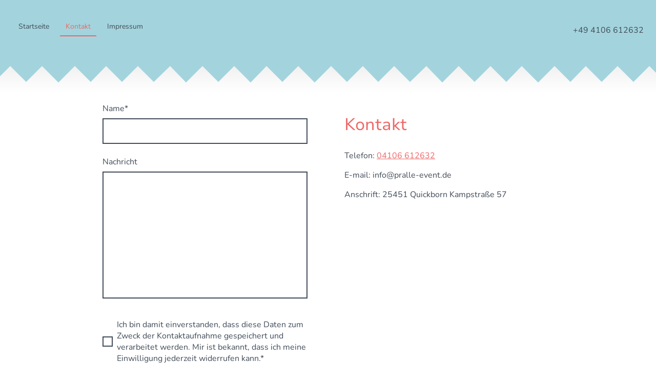

--- FILE ---
content_type: text/html
request_url: https://www.pralle-event.de/kontakt
body_size: 14637
content:
<!DOCTYPE html>
<html lang="de">
    <head>
        <title data-rh="true">Kontakt</title>
        
        <meta key="content" httpEquiv="Content-Type" content="text/html; charset=UTF-8" />
        <meta name="viewport" content="width=device-width, initial-scale=1.0"/>
        <meta name="generator" content="MyWebsite NOW"/>
        <meta charset="utf-8" />
        <link rel="shortcut icon" href="/favicon.ico?v=1657797346117" type="image/x-icon" />
        <link rel="icon" href="/favicon.ico?v=1657797346117" type="image/x-icon">
        <link rel="apple-touch-icon" sizes="180x180" href="/apple-touch-icon.png?v=1657797346117" type="image/png" />
        <link rel="icon" type="image/png" sizes="32x32" href="/favicon-32x32.png?v=1657797346117" type="image/png" />
        <link rel="icon" type="image/png" sizes="192x192" href="/android-chrome-192x192.png?v=1657797346117" type="image/png" />
        <link rel="icon" type="image/png" sizes="16x16" href="/favicon-16x16.png?v=1657797346117" type="image/png" />
        <link rel="manifest" href="/manifest.json?v=1657797346117">
        
                <script type="application/ld+json">
                    {"@context":"https://schema.org","@type":"LocalBusiness","address":{"@type":"PostalAddress","addressLocality":"Quickborn","streetAddress":"Kampstraße 57"},"telephone":"04106 612632","logo":"/-_-/resources/images/files/8cca6d6c-f425-4df6-902f-c4d1c7ee404a/f50044d3-8a16-4ce0-b965-70f3fbd26f9b?o=rs:fill:1415:2000:1:1/g:sm/","longitude":9.9128957,"latitude":53.72956490000001,"sameAs":["","","","","",""],"openingHours":["Mo 07:00-18:00","Tu 07:00-18:00","We 07:00-18:00","Th 07:00-18:00","Fr 07:00-18:00","Sa ","Su "]}
                </script>
                
        <style>    .formCapOverlay {        position: fixed;        z-index: 1000;        left: 0;        top: 0;        width: 100%;        height: 100%;        background-color: rgba(0, 0, 0, 0.65);        display: none;    }    .showElement {        display: block;    }    .hideElement {        display: none;    }    .refreshBtn {        cursor: pointer;        opacity: 0.5;    }    .capSendBtn {        align-self: center;        margin: 24px 0;    }    .capImgContainer {        width: 133px;        height: 50px;        overflow: hidden;        margin-right: 8px;    }    .capContainer + input {        min-width: 310px;    }    .formCapModal {        background-color: rgb(255,255,255);        position: fixed;        left: 50%;        top: 50%;        transform: translate(-50%, -50%);        padding: 0 32px;        pointer-events: none;        opacity: 0;        transition: all 300ms ease-in-out;        z-index: 1001;    }    .showModal {        opacity: 1;        pointer-events: auto;    }    .formCapContainer {        display: flex;        flex-direction: column;        text-align: center;    }    .comboContainer {        display: flex;        align-items: center;        justify-content: space-around;        flex-wrap: wrap;    }    .capContainer {        display: flex;        align-items: center;    }    .error {        color: rgb(206, 9, 9);        border-color: rgb(206,9,9);    }    .loader {        display: inline-block;        width: 80px;        height: 80px;        position: absolute;        top: 50%;        left: 50%;        transform: translate(-50%, -50%);    }    .loader:after {        content: " ";        display: block;        width: 64px;        height: 64px;        margin: 8px;        border-radius: 50%;        border: 6px solid #000;        border-color: #000 transparent #000 transparent;        animation: loader 1.2s linear infinite;    }    @keyframes loader {        0% {            transform: rotate(0deg);        }        100% {            transform: rotate(360deg);        }    }    </style><style>.jss17{position:relative;box-sizing:border-box;padding-top:16px;padding-left:8px;padding-right:8px;padding-bottom:16px}.jss17:empty{padding-top:0;padding-left:0;padding-right:0;padding-bottom:0}@media (max-width:767.95px){.jss19{flex-grow:0;max-width:8.333333%;flex-basis:8.333333%}}@media (max-width:767.95px){.jss20{flex-grow:0;max-width:16.666667%;flex-basis:16.666667%}}@media (max-width:767.95px){.jss21{flex-grow:0;max-width:25%;flex-basis:25%}}@media (max-width:767.95px){.jss22{flex-grow:0;max-width:33.333333%;flex-basis:33.333333%}}@media (max-width:767.95px){.jss23{flex-grow:0;max-width:41.666667%;flex-basis:41.666667%}}@media (max-width:767.95px){.jss24{flex-grow:0;max-width:50%;flex-basis:50%}}@media (max-width:767.95px){.jss25{flex-grow:0;max-width:58.333333%;flex-basis:58.333333%}}@media (max-width:767.95px){.jss26{flex-grow:0;max-width:66.666667%;flex-basis:66.666667%}}@media (max-width:767.95px){.jss27{flex-grow:0;max-width:75%;flex-basis:75%}}@media (max-width:767.95px){.jss28{flex-grow:0;max-width:83.333333%;flex-basis:83.333333%}}@media (max-width:767.95px){.jss29{flex-grow:0;max-width:91.666667%;flex-basis:91.666667%}}@media (max-width:767.95px){.jss30{flex-grow:0;max-width:100%;flex-basis:100%}}@media (min-width:768px) and (max-width:1023.95px){.jss31{flex-grow:0;max-width:8.333333%;flex-basis:8.333333%}}@media (min-width:768px) and (max-width:1023.95px){.jss32{flex-grow:0;max-width:16.666667%;flex-basis:16.666667%}}@media (min-width:768px) and (max-width:1023.95px){.jss33{flex-grow:0;max-width:25%;flex-basis:25%}}@media (min-width:768px) and (max-width:1023.95px){.jss34{flex-grow:0;max-width:33.333333%;flex-basis:33.333333%}}@media (min-width:768px) and (max-width:1023.95px){.jss35{flex-grow:0;max-width:41.666667%;flex-basis:41.666667%}}@media (min-width:768px) and (max-width:1023.95px){.jss36{flex-grow:0;max-width:50%;flex-basis:50%}}@media (min-width:768px) and (max-width:1023.95px){.jss37{flex-grow:0;max-width:58.333333%;flex-basis:58.333333%}}@media (min-width:768px) and (max-width:1023.95px){.jss38{flex-grow:0;max-width:66.666667%;flex-basis:66.666667%}}@media (min-width:768px) and (max-width:1023.95px){.jss39{flex-grow:0;max-width:75%;flex-basis:75%}}@media (min-width:768px) and (max-width:1023.95px){.jss40{flex-grow:0;max-width:83.333333%;flex-basis:83.333333%}}@media (min-width:768px) and (max-width:1023.95px){.jss41{flex-grow:0;max-width:91.666667%;flex-basis:91.666667%}}@media (min-width:768px) and (max-width:1023.95px){.jss42{flex-grow:0;max-width:100%;flex-basis:100%}}@media (min-width:1024px){.jss43{flex-grow:0;max-width:8.333333%;flex-basis:8.333333%}}@media (min-width:1024px){.jss44{flex-grow:0;max-width:16.666667%;flex-basis:16.666667%}}@media (min-width:1024px){.jss45{flex-grow:0;max-width:25%;flex-basis:25%}}@media (min-width:1024px){.jss46{flex-grow:0;max-width:33.333333%;flex-basis:33.333333%}}@media (min-width:1024px){.jss47{flex-grow:0;max-width:41.666667%;flex-basis:41.666667%}}@media (min-width:1024px){.jss48{flex-grow:0;max-width:50%;flex-basis:50%}}@media (min-width:1024px){.jss49{flex-grow:0;max-width:58.333333%;flex-basis:58.333333%}}@media (min-width:1024px){.jss50{flex-grow:0;max-width:66.666667%;flex-basis:66.666667%}}@media (min-width:1024px){.jss51{flex-grow:0;max-width:75%;flex-basis:75%}}@media (min-width:1024px){.jss52{flex-grow:0;max-width:83.333333%;flex-basis:83.333333%}}@media (min-width:1024px){.jss53{flex-grow:0;max-width:91.666667%;flex-basis:91.666667%}}@media (min-width:1024px){.jss54{flex-grow:0;max-width:100%;flex-basis:100%}}.jss55{display:flex;justify-content:center}@media (min-width:0px) and (max-width:767.95px){.jss55{width:100%;min-height:32px}}@media (min-width:0px) and (max-width:767.95px){.jss62{top:16px;right:16px;width:100%;position:absolute}}@media (min-width:768px) and (max-width:1023.95px){.jss62{top:16px;right:16px;position:absolute}}@media (min-width:1024px){.jss62{display:flex;justify-content:flex-start}}.jss93{align-self:center;align-items:center}@media (min-width:0px) and (max-width:767.95px){.jss93{width:100%}}@media (min-width:0px) and (max-width:767.95px){.jss95{width:100%;display:none}}@media (min-width:768px) and (max-width:1023.95px){.jss95{display:none}}.jss110{position:relative;box-sizing:border-box;padding-top:16px;padding-left:8px;padding-right:8px;padding-bottom:16px}.jss110:empty{padding-top:0;padding-left:0;padding-right:0;padding-bottom:0}@media (max-width:767.95px){.jss112{flex-grow:0;max-width:8.333333%;flex-basis:8.333333%}}@media (max-width:767.95px){.jss113{flex-grow:0;max-width:16.666667%;flex-basis:16.666667%}}@media (max-width:767.95px){.jss114{flex-grow:0;max-width:25%;flex-basis:25%}}@media (max-width:767.95px){.jss115{flex-grow:0;max-width:33.333333%;flex-basis:33.333333%}}@media (max-width:767.95px){.jss116{flex-grow:0;max-width:41.666667%;flex-basis:41.666667%}}@media (max-width:767.95px){.jss117{flex-grow:0;max-width:50%;flex-basis:50%}}@media (max-width:767.95px){.jss118{flex-grow:0;max-width:58.333333%;flex-basis:58.333333%}}@media (max-width:767.95px){.jss119{flex-grow:0;max-width:66.666667%;flex-basis:66.666667%}}@media (max-width:767.95px){.jss120{flex-grow:0;max-width:75%;flex-basis:75%}}@media (max-width:767.95px){.jss121{flex-grow:0;max-width:83.333333%;flex-basis:83.333333%}}@media (max-width:767.95px){.jss122{flex-grow:0;max-width:91.666667%;flex-basis:91.666667%}}@media (max-width:767.95px){.jss123{flex-grow:0;max-width:100%;flex-basis:100%}}@media (min-width:768px) and (max-width:1023.95px){.jss124{flex-grow:0;max-width:8.333333%;flex-basis:8.333333%}}@media (min-width:768px) and (max-width:1023.95px){.jss125{flex-grow:0;max-width:16.666667%;flex-basis:16.666667%}}@media (min-width:768px) and (max-width:1023.95px){.jss126{flex-grow:0;max-width:25%;flex-basis:25%}}@media (min-width:768px) and (max-width:1023.95px){.jss127{flex-grow:0;max-width:33.333333%;flex-basis:33.333333%}}@media (min-width:768px) and (max-width:1023.95px){.jss128{flex-grow:0;max-width:41.666667%;flex-basis:41.666667%}}@media (min-width:768px) and (max-width:1023.95px){.jss129{flex-grow:0;max-width:50%;flex-basis:50%}}@media (min-width:768px) and (max-width:1023.95px){.jss130{flex-grow:0;max-width:58.333333%;flex-basis:58.333333%}}@media (min-width:768px) and (max-width:1023.95px){.jss131{flex-grow:0;max-width:66.666667%;flex-basis:66.666667%}}@media (min-width:768px) and (max-width:1023.95px){.jss132{flex-grow:0;max-width:75%;flex-basis:75%}}@media (min-width:768px) and (max-width:1023.95px){.jss133{flex-grow:0;max-width:83.333333%;flex-basis:83.333333%}}@media (min-width:768px) and (max-width:1023.95px){.jss134{flex-grow:0;max-width:91.666667%;flex-basis:91.666667%}}@media (min-width:768px) and (max-width:1023.95px){.jss135{flex-grow:0;max-width:100%;flex-basis:100%}}@media (min-width:1024px){.jss136{flex-grow:0;max-width:8.333333%;flex-basis:8.333333%}}@media (min-width:1024px){.jss137{flex-grow:0;max-width:16.666667%;flex-basis:16.666667%}}@media (min-width:1024px){.jss138{flex-grow:0;max-width:25%;flex-basis:25%}}@media (min-width:1024px){.jss139{flex-grow:0;max-width:33.333333%;flex-basis:33.333333%}}@media (min-width:1024px){.jss140{flex-grow:0;max-width:41.666667%;flex-basis:41.666667%}}@media (min-width:1024px){.jss141{flex-grow:0;max-width:50%;flex-basis:50%}}@media (min-width:1024px){.jss142{flex-grow:0;max-width:58.333333%;flex-basis:58.333333%}}@media (min-width:1024px){.jss143{flex-grow:0;max-width:66.666667%;flex-basis:66.666667%}}@media (min-width:1024px){.jss144{flex-grow:0;max-width:75%;flex-basis:75%}}@media (min-width:1024px){.jss145{flex-grow:0;max-width:83.333333%;flex-basis:83.333333%}}@media (min-width:1024px){.jss146{flex-grow:0;max-width:91.666667%;flex-basis:91.666667%}}@media (min-width:1024px){.jss147{flex-grow:0;max-width:100%;flex-basis:100%}}.jss148{padding:32px}@media (min-width:0px) and (max-width:767.95px){.jss148{width:100%}}.jss196{padding:32px}@media (min-width:0px) and (max-width:767.95px){.jss196{width:100%}}.jss213{position:relative;box-sizing:border-box;padding-top:16px;padding-left:8px;padding-right:8px;padding-bottom:16px}.jss213:empty{padding-top:0;padding-left:0;padding-right:0;padding-bottom:0}@media (max-width:767.95px){.jss215{flex-grow:0;max-width:8.333333%;flex-basis:8.333333%}}@media (max-width:767.95px){.jss216{flex-grow:0;max-width:16.666667%;flex-basis:16.666667%}}@media (max-width:767.95px){.jss217{flex-grow:0;max-width:25%;flex-basis:25%}}@media (max-width:767.95px){.jss218{flex-grow:0;max-width:33.333333%;flex-basis:33.333333%}}@media (max-width:767.95px){.jss219{flex-grow:0;max-width:41.666667%;flex-basis:41.666667%}}@media (max-width:767.95px){.jss220{flex-grow:0;max-width:50%;flex-basis:50%}}@media (max-width:767.95px){.jss221{flex-grow:0;max-width:58.333333%;flex-basis:58.333333%}}@media (max-width:767.95px){.jss222{flex-grow:0;max-width:66.666667%;flex-basis:66.666667%}}@media (max-width:767.95px){.jss223{flex-grow:0;max-width:75%;flex-basis:75%}}@media (max-width:767.95px){.jss224{flex-grow:0;max-width:83.333333%;flex-basis:83.333333%}}@media (max-width:767.95px){.jss225{flex-grow:0;max-width:91.666667%;flex-basis:91.666667%}}@media (max-width:767.95px){.jss226{flex-grow:0;max-width:100%;flex-basis:100%}}@media (min-width:768px) and (max-width:1023.95px){.jss227{flex-grow:0;max-width:8.333333%;flex-basis:8.333333%}}@media (min-width:768px) and (max-width:1023.95px){.jss228{flex-grow:0;max-width:16.666667%;flex-basis:16.666667%}}@media (min-width:768px) and (max-width:1023.95px){.jss229{flex-grow:0;max-width:25%;flex-basis:25%}}@media (min-width:768px) and (max-width:1023.95px){.jss230{flex-grow:0;max-width:33.333333%;flex-basis:33.333333%}}@media (min-width:768px) and (max-width:1023.95px){.jss231{flex-grow:0;max-width:41.666667%;flex-basis:41.666667%}}@media (min-width:768px) and (max-width:1023.95px){.jss232{flex-grow:0;max-width:50%;flex-basis:50%}}@media (min-width:768px) and (max-width:1023.95px){.jss233{flex-grow:0;max-width:58.333333%;flex-basis:58.333333%}}@media (min-width:768px) and (max-width:1023.95px){.jss234{flex-grow:0;max-width:66.666667%;flex-basis:66.666667%}}@media (min-width:768px) and (max-width:1023.95px){.jss235{flex-grow:0;max-width:75%;flex-basis:75%}}@media (min-width:768px) and (max-width:1023.95px){.jss236{flex-grow:0;max-width:83.333333%;flex-basis:83.333333%}}@media (min-width:768px) and (max-width:1023.95px){.jss237{flex-grow:0;max-width:91.666667%;flex-basis:91.666667%}}@media (min-width:768px) and (max-width:1023.95px){.jss238{flex-grow:0;max-width:100%;flex-basis:100%}}@media (min-width:1024px){.jss239{flex-grow:0;max-width:8.333333%;flex-basis:8.333333%}}@media (min-width:1024px){.jss240{flex-grow:0;max-width:16.666667%;flex-basis:16.666667%}}@media (min-width:1024px){.jss241{flex-grow:0;max-width:25%;flex-basis:25%}}@media (min-width:1024px){.jss242{flex-grow:0;max-width:33.333333%;flex-basis:33.333333%}}@media (min-width:1024px){.jss243{flex-grow:0;max-width:41.666667%;flex-basis:41.666667%}}@media (min-width:1024px){.jss244{flex-grow:0;max-width:50%;flex-basis:50%}}@media (min-width:1024px){.jss245{flex-grow:0;max-width:58.333333%;flex-basis:58.333333%}}@media (min-width:1024px){.jss246{flex-grow:0;max-width:66.666667%;flex-basis:66.666667%}}@media (min-width:1024px){.jss247{flex-grow:0;max-width:75%;flex-basis:75%}}@media (min-width:1024px){.jss248{flex-grow:0;max-width:83.333333%;flex-basis:83.333333%}}@media (min-width:1024px){.jss249{flex-grow:0;max-width:91.666667%;flex-basis:91.666667%}}@media (min-width:1024px){.jss250{flex-grow:0;max-width:100%;flex-basis:100%}}@media (min-width:0px) and (max-width:767.95px){.jss251{width:100%}}@media (min-width:0px) and (max-width:767.95px){.jss252{width:100%}}@media (min-width:0px) and (max-width:767.95px){.jss256{width:100%}}@media (min-width:0px) and (max-width:767.95px){.jss258{width:100%;padding-bottom:48px}}@media (min-width:768px) and (max-width:1023.95px){.jss258{padding-bottom:48px}}.jss8{width:100%;position:relative;box-sizing:border-box}.jss9{max-width:960px;margin-left:auto;margin-right:auto}@media screen and (min-width:1024){.jss9{max-width:976px}.jss10{left:-8px;width:calc(100% + 16px)}.jss11{padding-left:8px;padding-right:8px}}.jss12{display:block}.jss13{display:flex;flex-wrap:wrap}.jss11{padding-left:16px;padding-right:16px}.jss15{padding:16px}.jss61{justify-content:center}@media (min-width:0px) and (max-width:767.95px){.jss61{position:static}}@media (min-width:768px) and (max-width:1023.95px){.jss61{position:static}}.jss101{width:100%;position:relative;box-sizing:border-box}.jss102{max-width:960px;margin-left:auto;margin-right:auto}@media screen and (min-width:1024){.jss102{max-width:976px}.jss103{left:-8px;width:calc(100% + 16px)}.jss104{padding-left:8px;padding-right:8px}}.jss105{display:block}.jss106{display:flex;flex-wrap:wrap}.jss104{padding-left:16px;padding-right:16px}.jss204{width:100%;position:relative;box-sizing:border-box}.jss205{max-width:960px;margin-left:auto;margin-right:auto}@media screen and (min-width:1024){.jss205{max-width:976px}.jss206{left:-8px;width:calc(100% + 16px)}.jss207{padding-left:8px;padding-right:8px}}.jss208{display:block}.jss209{display:flex;flex-wrap:wrap}.jss207{padding-left:16px;padding-right:16px}.jss211{padding:16px}.jss98{color:#414b58;font-size:16px;word-wrap:break-word;font-family:Nunito;font-weight:400;overflow-wrap:break-word}.jss98 a{color:#ee6767}.jss201{color:#414b58;font-size:16px;word-wrap:break-word;font-family:Nunito;font-weight:400;overflow-wrap:break-word}.jss201 a{color:#ee6767}.jss99 .theming-theme-accent1{color:#ee6767}.jss99 .theming-theme-accent2{color:#ee6767}.jss99 .theming-theme-accent3{color:#ee6767}.jss99 .theming-theme-light{color:#fff}.jss99 .theming-theme-dark{color:#414b58}.jss99 .theming-basic-Grey{color:#777}.jss99 .theming-basic-Red{color:#e0110c}.jss99 .theming-basic-Orange{color:#e96f05}.jss99 .theming-basic-Yellow{color:#d6ab00}.jss99 .theming-basic-Green{color:#258d14}.jss99 .theming-basic-Cyan{color:#00bbde}.jss99 .theming-basic-Blue{color:#1414c9}.jss99 .theming-basic-Purple{color:#941196}.jss199 .theming-theme-accent1{color:#ee6767}.jss199 .theming-theme-accent2{color:#ee6767}.jss199 .theming-theme-accent3{color:#ee6767}.jss199 .theming-theme-light{color:#e2e2e2}.jss199 .theming-theme-dark{color:#414b58}.jss199 .theming-basic-Grey{color:#777}.jss199 .theming-basic-Red{color:#e0110c}.jss199 .theming-basic-Orange{color:#e96f05}.jss199 .theming-basic-Yellow{color:#f2c200}.jss199 .theming-basic-Green{color:#258d14}.jss199 .theming-basic-Cyan{color:#00bbde}.jss199 .theming-basic-Blue{color:#1414c9}.jss199 .theming-basic-Purple{color:#941196}.jss152{font-size:16px;word-wrap:break-word;font-family:Nunito;font-weight:400;border-color:#ee6767;overflow-wrap:break-word}.jss153{display:flex;font-size:16px;word-wrap:break-word;margin-top:8px;align-items:center;font-family:Nunito;font-weight:400;overflow-wrap:break-word}.jss153>svg{margin-right:8px}.jss153>span{max-width:calc(99% - 32px)}.jss154{fill:#ce0909;color:#ce0909}.jss155{fill:#007c00;color:#007c00}.jss157{color:#414b58;display:flex;flex-direction:column}.jss157 textarea{resize:none;overflow:auto;word-break:keep-all}.jss158{font-size:16px;word-wrap:break-word;font-family:Nunito;font-weight:400;overflow-wrap:break-word}.jss159{color:#ce0909;font-size:16px;word-wrap:break-word;font-family:Nunito;font-weight:400;overflow-wrap:break-word}.jss160{border:2px solid transparent;cursor:pointer;padding:8px 16px;font-size:16px;word-wrap:break-word;font-family:Nunito;font-weight:400;overflow-wrap:break-word;background-color:transparent}@media (min-width:1024px) and (max-width:1023.95px){.jss160{max-width:300px}}.jss160:focus{outline:0}.jss161{display:flex;font-size:16px;word-wrap:break-word;font-family:Nunito;font-weight:400;margin-bottom:16px;overflow-wrap:break-word;flex-direction:column}.jss171{border-radius:24px}.jss172{border-radius:8px}.jss177{border-radius:24px}.jss178{border-radius:4px}.jss179{top:0;left:0;width:100%;height:100%;z-index:9999;position:absolute;background-color:rgba(255,255,255,.5)}.jss180{color:#414b58!important;font-size:16px;word-wrap:break-word;font-family:Nunito;font-weight:400;border-color:#414b58!important;overflow-wrap:break-word}.jss180 .jss160{color:#fff!important;border-color:#414b58!important;background-color:#414b58!important}.jss181{flex-shrink:0}.jss182{display:flex;padding:8px;flex-direction:column}.jss183{display:flex;align-items:center}.jss183 input[type=checkbox]{display:none}.jss183 input[type=checkbox]:checked+span{display:block;position:relative;line-height:16px;background-color:rgba(65,75,88,.2)}.jss183 input[type=checkbox]:checked+span:after{width:16px;height:16px;content:url([data-uri]);position:absolute}.jss184{border-color:#ce0909!important}.jss185{width:20px;border:2px solid #414b58;height:20px;display:inline-block;flex-shrink:0;margin-right:8px;border-radius:0;background-color:transparent}.jss185:hover{border-color:#414b58;background-color:rgba(65,75,88,.2)}.jss185:focus{outline:0}.jss186{border:2px solid transparent;padding:12px 16px;font-size:16px;max-width:100%;word-wrap:break-word;background:0 0;margin-top:8px;font-family:Nunito;font-weight:400;margin-bottom:8px;overflow-wrap:break-word}.jss186:focus{outline:0}.jss187{border:2px solid transparent;padding:12px 16px;background:0 0;border-radius:0}.jss188{color:#ffb0b0!important}.jss188.jss189{border-bottom-color:#ce0909!important}.jss188.jss190{background-color:#ce0909!important}.jss188.jss191{border-color:#ce0909!important}.jss189{color:#414b58;border-radius:0;border-bottom-color:#414b58}.jss189:hover{background-color:rgba(65,75,88,.1)}.jss189:focus{background-color:rgba(65,75,88,.1);border-bottom-color:#ee6767}.jss190{color:#414b58;background-color:rgba(65,75,88,.2)}.jss190:hover{border-color:rgba(65,75,88,.1);background-color:rgba(65,75,88,.1)}.jss190:focus{border-color:#ee6767;background-color:transparent}.jss191{color:#414b58;border-color:#414b58}.jss191:hover{background-color:rgba(65,75,88,.2)}.jss191:focus{border-color:#ee6767;background-color:transparent}.jss192{cursor:pointer;-ms-flex:1;max-width:calc(100% - 28px);word-wrap:break-word;overflow-wrap:break-word}.jss193{color:#ee6767;border-radius:0}.jss193:hover{border-radius:0;background-color:rgba(238,103,103,.1)}.jss194{color:#ee6767;border-color:#ee6767}.jss194:hover{border-color:rgba(238,103,103,.9)}.jss195{color:#fff;background-color:#ee6767}.jss195:hover{color:#fff;background-color:rgba(238,103,103,.9)}.jss198 h1{color:#ee6767;font-size:40px;word-wrap:break-word;font-family:NunitoSans;font-weight:400;overflow-wrap:break-word}.jss198 h2{color:#ee6767;font-size:33px;word-wrap:break-word;font-family:NunitoSans;font-weight:400;overflow-wrap:break-word}.jss198 h3{color:#ee6767;font-size:28px;word-wrap:break-word;font-family:NunitoSans;font-weight:400;overflow-wrap:break-word}.jss198 h4{color:#ee6767;font-size:23px;word-wrap:break-word;font-family:NunitoSans;font-weight:400;overflow-wrap:break-word}.jss198 h5{color:#414b58;font-size:19px;word-wrap:break-word;font-family:NunitoSans;font-weight:400;overflow-wrap:break-word}.jss198 h6{color:#414b58;font-size:16px;word-wrap:break-word;font-family:NunitoSans;font-weight:400;overflow-wrap:break-word}.jss198 a{color:#ee6767}.jss64{display:flex;font-size:16px;word-wrap:break-word;align-items:center;font-family:Nunito;font-weight:400;overflow-wrap:break-word;justify-content:center}@media (min-width:1024px){.jss65{display:none}.jss66{display:none}.jss67{display:flex}.jss68{display:none}.jss69{overflow:hidden;max-width:300px;white-space:nowrap;text-overflow:ellipsis}}.jss67{margin:0;padding:0;flex-wrap:wrap;align-items:center;list-style-type:none}.jss67 a{color:inherit;cursor:pointer;text-decoration:none}.jss70{right:0;bottom:0;margin:0;display:none;padding:24px;z-index:1300;position:absolute;transform:translate(0,100%);box-shadow:0 5px 6px -3px rgba(0,0,0,.1),0 9px 12px 1px rgba(0,0,0,.06),0 3px 16px 2px rgba(0,0,0,.04);max-height:500px;overflow-y:auto;text-align:center;list-style-type:none;background-color:#a3d4dd}.jss70 .jss69{padding:0;margin-bottom:4px}.jss70 .jss69 a{display:block;padding:12px}.jss71{position:relative}.jss71.jss69{overflow:visible}.jss71:hover .jss70{display:block}.jss72{fill:currentColor;color:inherit;cursor:pointer;padding-left:16px;padding-right:16px}.jss73{vertical-align:middle}.jss69{color:#414b58;border-color:transparent;border-style:solid;border-width:2px;margin-right:8px}.jss69 a{display:block;padding:8px 10px}.jss77{border-radius:0}.jss78{border-radius:4px}.jss79{border-radius:100px}.jss80{font-size:18px}.jss80 .jss73{height:18px}.jss81{font-size:16px}.jss81 .jss73{height:16px}.jss82{font-size:14px}.jss82 .jss73{height:14px}@media (max-width:1023.95px){.jss64{display:block;position:relative;margin-top:-16px}.jss68{width:0}.jss67{display:none;background:#a3d4dd;text-align:center}.jss67 .jss69{width:100%;border:none;margin:0;padding:0}.jss67 a{width:inherit;display:inline-block;padding:12px;word-break:break-all;line-height:20px}.jss72{display:none!important}.jss70{left:0;display:block;padding:0;position:static;transform:none;box-shadow:none;max-height:unset}.jss66{top:16px;right:0;width:24px;height:24px;display:block;z-index:201;position:absolute}.jss84 .jss65:checked+.jss66+.jss67{width:calc(100% + 32px);margin:12px -16px;position:static;box-shadow:0 12px 12px -12px rgba(0,0,0,.4),0 2px 6px 0 rgba(0,0,0,.4);padding-top:32px;padding-bottom:32px}.jss84 .jss65:checked+.jss66+.jss67+.jss68{display:none}.jss84 .jss65 .jss68{display:none}.jss65{top:16px;right:0;width:24px;cursor:pointer;height:24px;margin:0;display:block;opacity:0;z-index:202;position:absolute}.jss65:checked+.jss66+.jss67{left:0;width:100%;display:block;padding:64px 0;z-index:200;position:fixed;box-shadow:0 12px 12px -12px rgba(0,0,0,.4);max-height:568px;overflow-y:auto;margin-bottom:-16px}.jss65:checked+.jss66+.jss67+.jss68{top:0;left:0;width:100%;height:100%;display:block;z-index:199;position:fixed;background:linear-gradient(to bottom,rgba(0,0,0,0) 0,rgba(0,0,0,0) 20%,rgba(0,0,0,.4) 20%,rgba(0,0,0,.4) 100%)}.jss65:checked+.jss66 .jss88{display:none}.jss65:checked+.jss66 .jss87{display:block}.jss85{fill:#414b58;cursor:pointer}.jss86{width:24px;height:24px;position:relative}.jss87{display:none}}.jss89:hover{background-color:rgba(238,103,103,.1)}.jss90:hover{border-color:rgba(238,103,103,.1)}.jss91:hover{border-radius:0;background-color:rgba(238,103,103,.05)}.jss92.jss91{color:#ee6767;border-radius:0;border-bottom-color:#ee6767}.jss92.jss90{border-color:#ee6767}.jss92.jss89{color:#fff;background-color:#ee6767}.jss92.jss90>a{color:#ee6767}.jss260{display:flex;font-size:16px;word-wrap:break-word;align-items:center;font-family:Nunito;font-weight:400;overflow-wrap:break-word;justify-content:center}@media (min-width:1024px){.jss261{display:none}.jss262{display:none}.jss263{display:flex}.jss264{display:none}.jss265{overflow:hidden;max-width:300px;white-space:nowrap;text-overflow:ellipsis}}.jss263{margin:0;padding:0;flex-wrap:wrap;align-items:center;list-style-type:none}.jss263 a{color:inherit;cursor:pointer;text-decoration:none}.jss266{right:0;bottom:0;margin:0;display:none;padding:24px;z-index:1300;position:absolute;transform:translate(0,100%);box-shadow:0 5px 6px -3px rgba(0,0,0,.1),0 9px 12px 1px rgba(0,0,0,.06),0 3px 16px 2px rgba(0,0,0,.04);max-height:500px;overflow-y:auto;text-align:center;list-style-type:none;background-color:#ee6767}.jss266 .jss265{padding:0;margin-bottom:4px}.jss266 .jss265 a{display:block;padding:12px}.jss267{position:relative}.jss267.jss265{overflow:visible}.jss267:hover .jss266{display:block}.jss268{fill:currentColor;color:inherit;cursor:pointer;padding-left:16px;padding-right:16px}.jss269{vertical-align:middle}.jss265{color:#fff;border-color:transparent;border-style:solid;border-width:2px;margin-right:8px}.jss265 a{display:block;padding:8px 10px}.jss273{border-radius:0}.jss274{border-radius:4px}.jss275{border-radius:100px}.jss276{font-size:18px}.jss276 .jss269{height:18px}.jss277{font-size:16px}.jss277 .jss269{height:16px}.jss278{font-size:14px}.jss278 .jss269{height:14px}@media (max-width:1023.95px){.jss260{display:block;position:relative;margin-top:-16px}.jss264{width:0}.jss263{display:none;background:#ee6767;text-align:center}.jss263 .jss265{width:100%;border:none;margin:0;padding:0}.jss263 a{width:inherit;display:inline-block;padding:12px;word-break:break-all;line-height:20px}.jss268{display:none!important}.jss266{left:0;display:block;padding:0;position:static;transform:none;box-shadow:none;max-height:unset}.jss262{top:16px;right:0;width:24px;height:24px;display:block;z-index:201;position:absolute}.jss280 .jss261:checked+.jss262+.jss263{width:calc(100% + 32px);margin:12px -16px;position:static;box-shadow:0 12px 12px -12px rgba(0,0,0,.4),0 2px 6px 0 rgba(0,0,0,.4);padding-top:32px;padding-bottom:32px}.jss280 .jss261:checked+.jss262+.jss263+.jss264{display:none}.jss280 .jss261 .jss264{display:none}.jss261{top:16px;right:0;width:24px;cursor:pointer;height:24px;margin:0;display:block;opacity:0;z-index:202;position:absolute}.jss261:checked+.jss262+.jss263{left:0;width:100%;display:block;padding:64px 0;z-index:200;position:fixed;box-shadow:0 12px 12px -12px rgba(0,0,0,.4);max-height:568px;overflow-y:auto;margin-bottom:-16px}.jss261:checked+.jss262+.jss263+.jss264{top:0;left:0;width:100%;height:100%;display:block;z-index:199;position:fixed;background:linear-gradient(to bottom,rgba(0,0,0,0) 0,rgba(0,0,0,0) 20%,rgba(0,0,0,.4) 20%,rgba(0,0,0,.4) 100%)}.jss261:checked+.jss262 .jss284{display:none}.jss261:checked+.jss262 .jss283{display:block}.jss281{fill:#fff;cursor:pointer}.jss282{width:24px;height:24px;position:relative}.jss283{display:none}}.jss285:hover{background-color:rgba(241,147,147,.1)}.jss286:hover{border-color:rgba(241,147,147,.1)}.jss287:hover{border-radius:0;background-color:rgba(241,147,147,.05)}.jss288.jss287{color:#f19393;border-radius:0;border-bottom-color:#f19393}.jss288.jss286{border-color:#f19393}.jss288.jss285{color:#414b58;background-color:#f19393}.jss288.jss286>a{color:#f19393}.jss56{position:relative;max-width:100%}.jss58{margin-right:16px}.jss59{padding-top:2px;margin-right:16px}.jss149{position:relative;max-width:100%}.jss253{position:relative;max-width:100%}@media (min-width:0px) and (max-width:767.95px){.jss289{padding-left:32px;padding-right:32px}}@media (min-width:768px) and (max-width:1023.95px){.jss289{padding-left:32px;padding-right:32px}}@media (min-width:0px) and (max-width:767.95px){.jss290{padding-left:32px;padding-right:32px}}@media (min-width:768px) and (max-width:1023.95px){.jss290{padding-left:32px;padding-right:32px}}.jss7+.jss2 .jss3{margin-top:-43px;padding-top:43px}.jss7+.jss2 .jss3:before{top:0;left:0;right:0;height:64.5px;content:"";position:absolute;background:linear-gradient(to bottom,rgba(0,0,0,.07) 0,rgba(0,0,0,0) 100%)}.jss100+.jss2 .jss3{margin-top:-100px;padding-top:100px}.jss100+.jss2 .jss3:before{top:0;left:0;right:0;height:150px;content:"";position:absolute;background:linear-gradient(to bottom,rgba(0,0,0,.07) 0,rgba(0,0,0,0) 100%)}.jss203+.jss2 .jss3{margin-top:0;padding-top:0}.jss203+.jss2 .jss3:before{top:0;left:0;right:0;height:0;content:"";position:absolute;background:linear-gradient(to bottom,rgba(0,0,0,.07) 0,rgba(0,0,0,0) 100%)}.jss2{position:relative;padding-top:.1px}.jss3{top:0;left:0;right:0;bottom:0;position:absolute}.jss4{position:relative;min-height:40px}@supports (-ms-ime-align:auto) and (-webkit-mask:url()){.jss5{background-attachment:scroll!important}}.jss1{color:#414b58;z-index:1;position:relative;background-color:#fff}@font-face{src:url(/-_-/common/fonts/NunitoSans-latin_latin-ext-regular.eot);src:local("NunitoSans Regular"),local("NunitoSans-Regular");src:url(/-_-/common/fonts/NunitoSans-latin_latin-ext-regular.eot?#iefix) format("embedded-opentype");src:url(/-_-/common/fonts/NunitoSans-latin_latin-ext-regular.woff2) format("woff2");src:url(/-_-/common/fonts/NunitoSans-latin_latin-ext-regular.woff) format("woff");src:url(/-_-/common/fonts/NunitoSans-latin_latin-ext-regular.ttf) format("truetype");src:url(/-_-/common/fonts/NunitoSans-latin_latin-ext-regular.svg#NunitoSans) format("svg");font-family:NunitoSans;font-style:normal;font-weight:400;src:url(/-_-/common/fonts/NunitoSans-latin_latin-ext-regular.woff) format("woff")}@font-face{src:url(/-_-/common/fonts/NunitoSans-latin_latin-ext-italic.eot);src:local("NunitoSans Italic"),local("NunitoSans-Italic");src:url(/-_-/common/fonts/NunitoSans-latin_latin-ext-italic.eot?#iefix) format("embedded-opentype");src:url(/-_-/common/fonts/NunitoSans-latin_latin-ext-italic.woff2) format("woff2");src:url(/-_-/common/fonts/NunitoSans-latin_latin-ext-italic.woff) format("woff");src:url(/-_-/common/fonts/NunitoSans-latin_latin-ext-italic.ttf) format("truetype");src:url(/-_-/common/fonts/NunitoSans-latin_latin-ext-italic.svg#NunitoSans) format("svg");font-family:NunitoSans;font-style:italic;font-weight:400;src:url(/-_-/common/fonts/NunitoSans-latin_latin-ext-italic.woff) format("woff")}@font-face{src:url(/-_-/common/fonts/NunitoSans-latin_latin-ext-700.eot);src:local("NunitoSans Bold"),local("NunitoSans-Bold");src:url(/-_-/common/fonts/NunitoSans-latin_latin-ext-700.eot?#iefix) format("embedded-opentype");src:url(/-_-/common/fonts/NunitoSans-latin_latin-ext-700.woff2) format("woff2");src:url(/-_-/common/fonts/NunitoSans-latin_latin-ext-700.woff) format("woff");src:url(/-_-/common/fonts/NunitoSans-latin_latin-ext-700.ttf) format("truetype");src:url(/-_-/common/fonts/NunitoSans-latin_latin-ext-700.svg#NunitoSans) format("svg");font-family:NunitoSans;font-style:normal;font-weight:700;src:url(/-_-/common/fonts/NunitoSans-latin_latin-ext-700.woff) format("woff")}@font-face{src:url(/-_-/common/fonts/NunitoSans-latin_latin-ext-700italic.eot);src:local("NunitoSans BoldItalic"),local("NunitoSans-BoldItalic");src:url(/-_-/common/fonts/NunitoSans-latin_latin-ext-700italic.eot?#iefix) format("embedded-opentype");src:url(/-_-/common/fonts/NunitoSans-latin_latin-ext-700italic.woff2) format("woff2");src:url(/-_-/common/fonts/NunitoSans-latin_latin-ext-700italic.woff) format("woff");src:url(/-_-/common/fonts/NunitoSans-latin_latin-ext-700italic.ttf) format("truetype");src:url(/-_-/common/fonts/NunitoSans-latin_latin-ext-700italic.svg#NunitoSans) format("svg");font-family:NunitoSans;font-style:italic;font-weight:700;src:url(/-_-/common/fonts/NunitoSans-latin_latin-ext-700italic.woff) format("woff")}@font-face{src:url(/-_-/common/fonts/Nunito-latin_latin-ext-regular.eot);src:local("Nunito Regular"),local("Nunito-Regular");src:url(/-_-/common/fonts/Nunito-latin_latin-ext-regular.eot?#iefix) format("embedded-opentype");src:url(/-_-/common/fonts/Nunito-latin_latin-ext-regular.woff2) format("woff2");src:url(/-_-/common/fonts/Nunito-latin_latin-ext-regular.woff) format("woff");src:url(/-_-/common/fonts/Nunito-latin_latin-ext-regular.ttf) format("truetype");src:url(/-_-/common/fonts/Nunito-latin_latin-ext-regular.svg#Nunito) format("svg");font-family:Nunito;font-style:normal;font-weight:400;src:url(/-_-/common/fonts/Nunito-latin_latin-ext-regular.woff) format("woff")}@font-face{src:url(/-_-/common/fonts/Nunito-latin_latin-ext-italic.eot);src:local("Nunito Italic"),local("Nunito-Italic");src:url(/-_-/common/fonts/Nunito-latin_latin-ext-italic.eot?#iefix) format("embedded-opentype");src:url(/-_-/common/fonts/Nunito-latin_latin-ext-italic.woff2) format("woff2");src:url(/-_-/common/fonts/Nunito-latin_latin-ext-italic.woff) format("woff");src:url(/-_-/common/fonts/Nunito-latin_latin-ext-italic.ttf) format("truetype");src:url(/-_-/common/fonts/Nunito-latin_latin-ext-italic.svg#Nunito) format("svg");font-family:Nunito;font-style:italic;font-weight:400;src:url(/-_-/common/fonts/Nunito-latin_latin-ext-italic.woff) format("woff")}@font-face{src:url(/-_-/common/fonts/Nunito-latin_latin-ext-700.eot);src:local("Nunito Bold"),local("Nunito-Bold");src:url(/-_-/common/fonts/Nunito-latin_latin-ext-700.eot?#iefix) format("embedded-opentype");src:url(/-_-/common/fonts/Nunito-latin_latin-ext-700.woff2) format("woff2");src:url(/-_-/common/fonts/Nunito-latin_latin-ext-700.woff) format("woff");src:url(/-_-/common/fonts/Nunito-latin_latin-ext-700.ttf) format("truetype");src:url(/-_-/common/fonts/Nunito-latin_latin-ext-700.svg#Nunito) format("svg");font-family:Nunito;font-style:normal;font-weight:700;src:url(/-_-/common/fonts/Nunito-latin_latin-ext-700.woff) format("woff")}@font-face{src:url(/-_-/common/fonts/Nunito-latin_latin-ext-700italic.eot);src:local("Nunito BoldItalic"),local("Nunito-BoldItalic");src:url(/-_-/common/fonts/Nunito-latin_latin-ext-700italic.eot?#iefix) format("embedded-opentype");src:url(/-_-/common/fonts/Nunito-latin_latin-ext-700italic.woff2) format("woff2");src:url(/-_-/common/fonts/Nunito-latin_latin-ext-700italic.woff) format("woff");src:url(/-_-/common/fonts/Nunito-latin_latin-ext-700italic.ttf) format("truetype");src:url(/-_-/common/fonts/Nunito-latin_latin-ext-700italic.svg#Nunito) format("svg");font-family:Nunito;font-style:italic;font-weight:700;src:url(/-_-/common/fonts/Nunito-latin_latin-ext-700italic.woff) format("woff")}html{box-sizing:border-box;-webkit-font-smoothing:antialiased;-moz-osx-font-smoothing:grayscale}*,::after,::before{box-sizing:inherit}b,strong{font-weight:bolder}body{margin:0}img{display:inline-block;max-width:100%}</style>
        
    </head>
    <body data-ta="s6XwLkqRQrddwx97AC4P7H3e2hicNgDALBtv5iyyUBc=" tabIndex="0">
        <div id="root"><div class="jss1"><div data-zone-type="header" class="jss2 jss6 jss7" data-shape="zigzag"><div style="background-color:#a3d4dd;color:#414b58;-webkit-mask-image:url(&quot;data:image/svg+xml;charset=utf8,%3Csvg%20height%3D%2243px%22%20width%3D%221920px%22%20xmlns%3D%22http%3A%2F%2Fwww.w3.org%2F2000%2Fsvg%22%20viewBox%3D%220%200%201920%2043%22%3E%3Cpath%20d%3D%22M1925%2C0v42.1l-31-31l-31%2C31l-31-31l-32%2C32l-32-32l-31%2C31l-31-31l-31%2C31l-31-31l-31%2C31l-31-31l-32%2C32l-32-32l-30%2C31l-31-31%20l-32%2C32l-32-32l-31%2C31l-31-31l-32%2C32l-32-32l-31%2C31l-31-31l-31%2C31l-31-31l-30%2C31l-31-31l-32%2C32l-32-32l-30%2C31l-31-31l-31%2C31l-31-31%20l-32%2C32l-31-32l-32%2C31l-31-31l-31%2C31l-30-31l-31%2C31l-31-31l-32%2C32l-32-32l-31%2C31l-31-31l-31%2C32l-32-32l-31%2C31l-31-31l-32%2C32l-31-32%20l-32%2C31l-31-31l-31%2C31l-31-31l-30%2C31l-31-31l-32%2C32l-32-32l-31%2C31l-31-31l-36%2C36V0H1936z%22%2F%3E%3C%2Fsvg%3E&quot;),linear-gradient(0deg, rgba(0,0,0,0) 38px, rgba(0,0,0,1) 38px, rgba(0,0,0,1) 100%);-webkit-mask-repeat:repeat-x;-webkit-mask-position:left bottom;z-index:99" class="jss3 jss5" data-styled-section-id="b3e41017-8fca-4dc9-8062-47a469cfeac1"></div><div style="z-index:99;padding-bottom:43px" class="jss4"><div class="jss8 jss12 jss11 jss14 jss15" data-top-level="true"><div class="jss8 jss13 jss10 jss14 jss16"><div class="jss17 jss30 jss42 jss54 jss18 jss55"></div></div><div class="jss8 jss13 jss10 jss14 jss61"><div class="jss17 jss30 jss34 jss47 jss18 jss62"><div class="jss56 jss57 jss63"><div class="jss64"><input type="checkbox" class="jss65"/><div class="jss66"><svg class="jss85 jss88" xmlns="http://www.w3.org/2000/svg" viewBox="0 0 48 48"><g transform="translate(-32 -27)"><rect width="48" height="6" transform="translate(32 34)"></rect><rect width="48" height="6" transform="translate(32 48)"></rect><rect width="48" height="6" transform="translate(32 62)"></rect></g></svg><svg class="jss85 jss87" xmlns="http://www.w3.org/2000/svg" viewBox="0 0 48 48"><g transform="translate(20.464 -51.66) rotate(45)"><rect width="48" height="6" transform="translate(32 48)"></rect><rect width="48" height="6" transform="translate(53 75) rotate(-90)"></rect></g></svg></div><ul class="jss67"><li data-page-id="d6919a31-4696-42d3-a52a-89d7dde6cc9c" class="jss69 jss76 jss91 jss79 jss82"><a href="/">Startseite</a></li><li data-page-id="4266f797-06fa-4a70-9c5c-302b4aad0239" class="jss69 jss83 jss92 jss76 jss91 jss79 jss82"><a href="/kontakt">Kontakt</a></li><li data-page-id="626acf5d-aad6-41c0-9fa0-7884e77bd241" class="jss69 jss76 jss91 jss79 jss82"><a href="/impressum">Impressum</a></li></ul><div class="jss68"></div></div></div></div><div class="jss17 jss24 jss34 jss44 jss18 jss93"></div><div class="jss17 jss30 jss34 jss47 jss18 jss95"><div class="jss56 jss57 jss97"><div class="jss98 jss99"><div><p style="text-align:right;">+49 4106 612632</p></div></div></div></div></div></div></div></div><div data-zone-type="content" class="jss2 jss6 jss100" data-shape="slanted"><div style="background-color:#ffffff;color:#414b58;clip-path:polygon(0 0, 100% 0px, 100% calc(100% - 100px), 0 100%);-webkit-clip-path:polygon(0 0, 100% 0, 100% calc(100% - 100px), 0 100%);z-index:97" class="jss3 jss5" data-styled-section-id="97c14f9d-20ae-4136-9380-0e78f9b669e9"></div><div style="z-index:97;padding-bottom:100px" class="jss4"><div class="jss101 jss105 jss104 jss107 jss108" data-top-level="true"><div class="jss101 jss106 jss102 jss107 jss109"><div class="jss110 jss123 jss129 jss141 jss111 jss148"><div class="jss149 jss150 jss151"><div class="jss156 jss182"><form class="jss157" data-id="552dc7de-5ef5-4224-b851-e9a34c268d9a" novalidate=""><div class="jss161"><label for="Name" class="jss158">Name<span>*</span></label><input type="text" data-required="true" data-id="552dc7de-5ef5-4224-b851-e9a34c268d9ainput0" maxLength="200" class="jss165 jss186 jss170 jss191" autoComplete="off"/><p style="display:none" class="jss159">Dieses Feld ist obligatorisch</p></div><div class="jss161"><label for="Nachricht" class="jss158">Nachricht</label><textarea data-id="552dc7de-5ef5-4224-b851-e9a34c268d9ainput1" rows="10" maxLength="500" class="jss165 jss186 jss170 jss191" autoComplete="off" data-required="false"></textarea></div><div class="jss161"><div class="jss162 jss183"><label class="jss164 jss185"><input type="checkbox" data-id="552dc7de-5ef5-4224-b851-e9a34c268d9agdpr" data-required="true" class="jss166 jss187"/><span></span></label><p class="jss173 jss192 jss158"><span>Ich bin damit einverstanden, dass diese Daten zum Zweck der Kontaktaufnahme gespeichert und verarbeitet werden. Mir ist bekannt, dass ich meine Einwilligung jederzeit widerrufen kann.*</span></p></div><p style="display:none" class="jss159">Dieses Feld ist obligatorisch</p></div><div class="jss161">* Kennzeichnet erforderliche Felder</div><button type="submit" class="jss160 jss176 jss195">Senden Sie</button></form><div class="jss153 jss154" style="display:none" id="552dc7de-5ef5-4224-b851-e9a34c268d9aerror"><svg version="1.1" id="Layer_1" xmlns="http://www.w3.org/2000/svg" xmlns:xlink="http://www.w3.org/1999/xlink" x="0px" y="0px" viewBox="0 0 24 24" xml:space="preserve" width="24" height="24" class="jss181"><g id="icon_2_" transform="translate(-2062 -1184.8)"><path id="Path_686_2_" style="fill:none" d="M2062,1184.8h24v24h-24V1184.8z"></path><path id="ic_warning_24px" d="M2063,1206.3h22l-11-19L2063,1206.3z M2075,1203.3h-2v-2h2V1203.3z M2075,1199.3h-2v-4h2V1199.3z"></path></g></svg><span>Bei der Übermittlung Ihrer Nachricht ist ein Fehler aufgetreten. Bitte versuchen Sie es erneut.</span></div><div class="jss153 jss155" style="display:none" id="552dc7de-5ef5-4224-b851-e9a34c268d9asuccess"><svg version="1.1" id="Layer_1" xmlns="http://www.w3.org/2000/svg" xmlns:xlink="http://www.w3.org/1999/xlink" width="24" height="24" viewBox="0 0 24 24" xml:space="preserve" class="jss181"><path d="M18.5,6.2l-7.3,12.9c-0.3,0.5-0.9,0.8-1.4,0.7c-0.4,0-0.8-0.3-1.1-0.7l-3.3-5.8c-0.4-0.7-0.2-1.5,0.5-1.9
c0.6-0.4,1.5-0.2,1.8,0.5c0,0,0,0,0,0l2.2,3.8l6.1-10.9c0.4-0.7,1.2-0.9,1.8-0.5c0,0,0,0,0,0C18.7,4.7,18.9,5.6,18.5,6.2z"></path></svg><span>Ich danke Ihnen! Wir werden uns so schnell wie möglich bei Ihnen melden.</span></div><div style="display:none" id="552dc7de-5ef5-4224-b851-e9a34c268d9aloading" class="jss179"></div></div></div></div><div class="jss110 jss123 jss129 jss141 jss111 jss196"><div class="jss149 jss150 jss197"><div class="jss198 jss199"><div><h2>Kontakt</h2></div></div></div><div class="jss149 jss150 jss200"><div class="jss201 jss199"><div><p>Telefon: <a href="tel:001555123456789">04106 612632</a></p><p>E-mail: info@pralle-event.de</p><p>Anschrift: 25451 Quickborn Kampstraße 57</p></div></div></div></div></div></div></div></div><div data-zone-type="footer" class="jss2 jss6 jss203" data-shape="rectangle"><div style="background-color:#ee6767;color:#ffffff;z-index:96" class="jss3 jss5" data-styled-section-id="3b41f9ab-4d6c-4ed3-b2f0-8a6ea02213df"></div><div style="z-index:96" class="jss4"><div class="jss204 jss208 jss207 jss210 jss211" data-top-level="true"><div class="jss204 jss209 jss205 jss210 jss212"><div class="jss213 jss218 jss231 jss243 jss214 jss251"></div><div class="jss213 jss218 jss228 jss240 jss214 jss252"></div><div class="jss213 jss218 jss231 jss243 jss214 jss256"></div></div><div class="jss204 jss209 jss205 jss210 jss257"><div class="jss213 jss226 jss238 jss250 jss214 jss258"><div class="jss253 jss254 jss259"><div class="jss260 jss280"><input type="checkbox" class="jss261"/><div class="jss262"><svg class="jss281 jss284" xmlns="http://www.w3.org/2000/svg" viewBox="0 0 48 48"><g transform="translate(-32 -27)"><rect width="48" height="6" transform="translate(32 34)"></rect><rect width="48" height="6" transform="translate(32 48)"></rect><rect width="48" height="6" transform="translate(32 62)"></rect></g></svg><svg class="jss281 jss283" xmlns="http://www.w3.org/2000/svg" viewBox="0 0 48 48"><g transform="translate(20.464 -51.66) rotate(45)"><rect width="48" height="6" transform="translate(32 48)"></rect><rect width="48" height="6" transform="translate(53 75) rotate(-90)"></rect></g></svg></div><ul class="jss263"><li data-page-id="d6919a31-4696-42d3-a52a-89d7dde6cc9c" class="jss265 jss272 jss287 jss275 jss277"><a href="/">Startseite</a></li><li data-page-id="4266f797-06fa-4a70-9c5c-302b4aad0239" class="jss265 jss279 jss288 jss272 jss287 jss275 jss277"><a href="/kontakt">Kontakt</a></li><li data-page-id="626acf5d-aad6-41c0-9fa0-7884e77bd241" class="jss265 jss272 jss287 jss275 jss277"><a href="/impressum">Impressum</a></li></ul><div class="jss264"></div></div></div></div></div></div></div></div></div></div>
        <script>let trackingId = window.document.body.getAttribute("data-ta");if (typeof trackingId === "string" && trackingId.length > 0) {let sel = document.createElement("script");sel.type = 'text/javascript';sel.defer = true;sel.async = true;sel.onload = function () {document.head.removeChild(this);if (window.NSfTIF) {window.NSfTIF.track({ ta: trackingId });}};sel.src = '//cdn.pagepulse.info/js/22728.js';document.head.appendChild(sel);}</script>
        <script>function detectIOS() {return (['iPad Simulator', 'iPhone Simulator', 'iPod Simulator', 'iPad', 'iPhone', 'iPod'].indexOf(navigator.platform) > 0 ||(navigator.userAgent.indexOf('Mac') > 0 && 'ontouchend' in document));}const isIOS = detectIOS();if (isIOS) {let sections = window.document.body.querySelectorAll("[data-styled-section-id]");sections.forEach(function(section){section.style.backgroundAttachment= 'scroll';});}</script>
        <script>var ua = window.navigator.userAgent;var trident = ua.indexOf('Trident/');var msie = ua.indexOf("MSIE");if(trident > 0 || msie > 0) {setTimeout(function() {document.getElementById('old-browser-banner').style.top = 0;},1000);function handleCloseIEBanner() {document.getElementById('old-browser-banner').style.top = '-500px';}document.head.insertAdjacentHTML("beforeend", "    <style>        .old-browser-banner,        .old-browser-banner * {            box-sizing: border-box;        }        .old-browser-banner .banner-close-btn {            position: absolute;            top: 50%;            padding: 7px;            transform: translateY(-50%);            -webkit-transform: translateY(-50%);            -ms-transform: translateY(-50%);            right: 10px;            z-index: 2;            color: white;            cursor: pointer;            border-radius: 4px;            background-color: #111;        }        .old-browser-banner .banner-close-btn:hover {            background-color: #222;        }        .old-browser-banner {            display: flex;            display: -ms-flexbox;            position: fixed;            width: 100%;            top: -500px;            left: 0;            margin: 0;            padding: 0;            overflow: hidden;            background: white;            box-shadow: 0 6px 10px rgba(0, 0, 0, 0.3);            font-family: sans-serif;            font-size: 16px;            z-index: 333;            transition: all ease-out 1s;            -ms-transition: all ease-out 1s;        }        .old-browser-banner a {            text-decoration: none;            margin: 0 2px 0 2px;        }        .old-browser-banner .banner-wrapper {            background: white;            color: #718095;            padding: 0.5em;            width: 100%;            display: flex;            display: -ms-flexbox;            align-items: center;            justify-content: center;            position: relative;            max-width: 960px;            margin: 0 auto;        }        .old-browser-banner .banner-text {            margin-right: 12px;        }        .old-browser-banner h3 {            font-weight: normal;            font-size: 16px;            margin: 0.5em;        }        .old-browser-banner h3 svg {            vertical-align: middle;            position: relative;            top: -2px;        }        .old-browser-banner h3 strong {            display: inline-block;            background-color: #014a97;            background-image: radial-gradient(                ellipse 100% 160% at 65% 28%,                rgba(0, 0, 0, 0),                rgba(0, 0, 0, 0.7),                rgba(0, 0, 0, 0.7)            );            color: white;            padding: 0.3em;            font-weight: normal;            border-radius: 3px;            font-size: 17px;        }        @media screen AND (max-width: 768px) {            .old-browser-banner .banner-wrapper {                flex-direction: column;                -ms-flex-direction: column;            }            .old-browser-banner .banner-wrapper .browsers {                margin: 10px 0 52px 0;            }            .old-browser-banner .banner-close-btn {                right: 50%;                transform: translateX(50%);                -webkit-transform: translateX(50%);                -ms-transform: translateX(50%);                bottom: 15px;                top: auto;            }        }        @media screen AND (max-width: 600px) {            .old-browser-banner h3 {                font-size: 14px;                text-align: center;            }            .old-browser-banner h3 strong {                font-size: 14px;                display: flex;                display: -ms-flexbox;                flex-direction: column;                -ms-flex-direction: column;                align-items: center;            }        }    </style>");document.body.insertAdjacentHTML("beforeend", "<div class='old-browser-banner' id='old-browser-banner'>    <div class='banner-close-btn' id='banner-close-btn' onclick='handleCloseIEBanner()'>        Close    </div>    <div class='banner-wrapper'>        <div class='banner-text'>            <h3>                <strong>                    <svg                        xmlns='http://www.w3.org/2000/svg'                        height='24px'                        viewBox='0 0 24 24'                        width='24px'                        fill='#ffffff'                    >                        <path d='M1 21h22L12 2 1 21zm12-3h-2v-2h2v2zm0-4h-2v-4h2v4z' />                    </svg>                    <span id='banner-title'>Your web browser is old and not fully supported.</span>                </strong>            </h3>            <h3 id='banner-subtitle'>                For a better experience, please use a modern browser:            </h3>        </div>        <div class='browsers'>            <a href='https://www.google.com/chrome/' target='_blank'>                <svg enable-background='new 0 0 32 32' height='32px' id='Layer_1' version='1.0' viewBox='0 0 32 32' width='32px' xml:space='preserve' xmlns='http://www.w3.org/2000/svg' xmlns:xlink='http://www.w3.org/1999/xlink'><g><path d='M16,24.188c-1.625,0-3.104-0.438-4.438-1.312c-1.334-0.875-2.334-2-3-3.375L2,8c-1.375,2.459-2,5.209-2,8   c0,4,1.302,7.49,3.906,10.469c2.604,2.979,5.844,4.76,9.719,5.344l4.641-8.031C17.799,23.919,17.02,24.188,16,24.188z' fill='#4AAE48'/><path d='M10.969,9.531C12.447,8.386,14.125,8,16,8c0.25,0,13.75,0,13.75,0c-1.417-2.416-3.344-4.458-5.781-5.875   C21.531,0.709,18.875,0,16,0c-2.5,0-4.834,0.531-7,1.594C6.833,2.656,4.828,4.203,3.359,6.188L8,14   C8.458,12.209,9.489,10.678,10.969,9.531z' fill='#EA3939'/><path d='M30.797,10H21.5c1.625,1.625,2.688,3.709,2.688,6c0,1.709-0.479,3.271-1.438,4.688L16.188,32   c4.375-0.042,8.104-1.625,11.188-4.75C30.458,24.125,32,20.375,32,16C32,13.959,31.656,11.812,30.797,10z' fill='#FED14B'/><circle cx='16' cy='16' fill='#188FD1' r='6'/></g><g/><g/><g/><g/><g/><g/></svg>            </a>            <a href='https://www.mozilla.org/firefox/download/' target='_blank'>                <svg enable-background='new 0 0 32 32' height='32px' id='Layer_1' version='1.0' viewBox='0 0 32 32' width='32px' xml:space='preserve' xmlns='http://www.w3.org/2000/svg' xmlns:xlink='http://www.w3.org/1999/xlink'><g><path d='M32,11.105c0,0.396-0.031,1.168-0.094,2.315c-0.063,1.146-0.198,2.273-0.406,3.379   c-0.209,1.105-0.594,2.346-1.156,3.723c-0.563,1.376-1.25,2.618-2.063,3.723c-0.812,1.104-1.927,2.148-3.343,3.128   c-1.417,0.979-3.021,1.68-4.812,2.096c-0.959,0.251-1.938,0.396-2.938,0.438c-0.041,0-0.124,0.021-0.249,0.062   c-0.835,0.041-1.667,0.041-2.5,0c-5.167-0.416-9.104-2.961-11.812-7.633c-1.25-2.212-1.96-4.317-2.125-6.319   c-0.125,0.584-0.21,1.085-0.25,1.501c-0.125-2.377,0.062-4.316,0.562-5.818C0.438,12.326,0.165,12.909,0,13.452   c0.333-1.877,0.771-3.358,1.312-4.442c0.04-0.25,0.29-0.71,0.75-1.376c0-0.084,0-0.146,0-0.188   C1.978,6.277,2.094,5.224,2.406,4.286s0.571-1.523,0.781-1.752c0.208-0.229,0.375-0.406,0.5-0.531   C3.728,3.003,4.25,3.962,5.25,4.88C5.5,4.921,5.728,4.943,5.938,4.943c1.04-0.209,2.125-0.188,3.25,0.062   c0.665-0.835,1.688-1.398,3.062-1.689l1.188-0.062c-1.21,0.709-1.938,1.73-2.188,3.065c0.458,0.959,1.062,1.439,1.812,1.439   c0.625,0,1.083,0,1.375,0c0.708,0,1.083,0.062,1.125,0.188v0.062v0.062c0.04,0.041,0.04,0.104,0,0.188v0.062v0.062   c-0.042,0.417-0.188,0.729-0.438,0.939c-0.042,0-0.062,0.01-0.062,0.031c0,0.021-0.022,0.031-0.062,0.031   c0,0.041-0.188,0.166-0.562,0.375c-0.5,0.333-0.897,0.604-1.188,0.813c-0.542,0.333-0.812,0.562-0.812,0.688v0.062h-0.062   c0.125,0.25,0.208,0.562,0.25,0.938c0.083,0.375,0.103,0.604,0.062,0.688c0,0.209,0,0.396,0,0.563c-0.5-0.25-0.979-0.417-1.438-0.5   c-0.585,0.25-0.917,0.521-1,0.812c-0.042,0.167-0.085,0.334-0.125,0.501c0,0.792,0.562,1.523,1.688,2.189   c0.458,0.292,0.927,0.46,1.406,0.501c0.478,0.042,0.853,0.021,1.125-0.062c0.271-0.084,0.603-0.209,1-0.376   c0.396-0.166,0.677-0.271,0.844-0.312c1.25-0.334,2.271-0.041,3.062,0.876c0.251,0.25,0.303,0.491,0.157,0.72   c-0.146,0.229-0.365,0.303-0.657,0.219c-0.124,0.041-0.208,0.053-0.249,0.031c-0.042-0.021-0.136,0-0.282,0.062   c-0.146,0.062-0.249,0.104-0.312,0.125c-0.063,0.021-0.167,0.084-0.312,0.188c-0.146,0.105-0.261,0.179-0.345,0.22   c-0.083,0.041-0.218,0.135-0.406,0.281c-0.188,0.146-0.343,0.24-0.468,0.281c-0.5,0.376-1.219,0.647-2.156,0.813   s-1.719,0.166-2.344,0c0.5,0.376,0.896,0.647,1.188,0.813c0.29,0.167,0.771,0.429,1.438,0.782c0.665,0.354,1.239,0.585,1.719,0.688   c0.478,0.104,1.083,0.156,1.812,0.156c0.729,0,1.396-0.125,2-0.376c0.604-0.25,1.249-0.677,1.938-1.282   c0.687-0.604,1.343-1.365,1.969-2.283c0.125-0.21,0.208-0.335,0.249-0.376c0.084,0-0.021,0.563-0.312,1.689   c-0.125,0.585-0.166,0.876-0.125,0.876c0.709-0.501,1.198-1.461,1.469-2.878c0.271-1.418,0.303-2.794,0.094-4.13   c0.5,0.209,0.854,0.604,1.062,1.189l0.126,0.125c0.249-0.793,0.396-1.825,0.438-3.098c0.041-1.272-0.084-2.325-0.375-3.159   c0.541,0.166,1.041,0.709,1.5,1.627c-0.125-0.668-0.313-1.283-0.562-1.846c-0.251-0.563-0.531-1.043-0.845-1.439   c-0.312-0.396-0.646-0.772-1-1.126c-0.354-0.354-0.718-0.647-1.093-0.876c-0.376-0.229-0.74-0.438-1.094-0.626   c-0.354-0.188-0.688-0.334-1-0.438c-0.313-0.104-0.595-0.188-0.844-0.25c-0.251-0.062-0.438-0.105-0.562-0.126   c-0.125-0.021-0.167-0.031-0.125-0.031c1.041-0.292,2.104-0.438,3.188-0.438C24,3.044,23.76,2.856,23.406,2.69   c-0.354-0.167-0.74-0.312-1.157-0.438c-0.416-0.125-0.822-0.229-1.218-0.312c-0.396-0.085-0.865-0.188-1.406-0.313h-0.062h0.124   c1.167-0.334,3-0.084,5.5,0.751c0.917,0.291,1.751,0.823,2.5,1.596c0.751,0.771,1.22,1.345,1.407,1.721   c0.187,0.375,0.322,0.688,0.406,0.938V6.381c0.041-0.209,0.01-0.531-0.094-0.97c-0.104-0.438-0.261-0.907-0.469-1.407   c0.041,0,0.104,0.031,0.188,0.094c0.083,0.062,0.239,0.291,0.469,0.688c0.229,0.396,0.489,0.97,0.78,1.72   c0.459,1.127,0.854,3.149,1.188,6.069l0.375-2.378C31.979,10.407,32,10.708,32,11.105z' fill='#EA7015'/></g><g/><g/><g/><g/><g/><g/></svg>            </a>            <a href='https://www.microsoft.com/edge' target='_blank'>                <svg xmlns='http://www.w3.org/2000/svg' width='32px' height='32px' viewBox='0 0 256 256'><defs><radialGradient id='b' cx='161.83' cy='68.91' r='95.38' gradientTransform='matrix(1 0 0 -.95 0 248.84)' gradientUnits='userSpaceOnUse'><stop offset='.72' stop-opacity='0'/><stop offset='.95' stop-opacity='.53'/><stop offset='1'/></radialGradient><radialGradient id='d' cx='-340.29' cy='62.99' r='143.24' gradientTransform='matrix(.15 -.99 -.8 -.12 176.64 -125.4)' gradientUnits='userSpaceOnUse'><stop offset='.76' stop-opacity='0'/><stop offset='.95' stop-opacity='.5'/><stop offset='1'/></radialGradient><radialGradient id='e' cx='113.37' cy='570.21' r='202.43' gradientTransform='matrix(-.04 1 2.13 .08 -1179.54 -106.69)' gradientUnits='userSpaceOnUse'><stop offset='0' stop-color='#35c1f1'/><stop offset='.11' stop-color='#34c1ed'/><stop offset='.23' stop-color='#2fc2df'/><stop offset='.31' stop-color='#2bc3d2'/><stop offset='.67' stop-color='#36c752'/></radialGradient><radialGradient id='f' cx='376.52' cy='567.97' r='97.34' gradientTransform='matrix(.28 .96 .78 -.23 -303.76 -148.5)' gradientUnits='userSpaceOnUse'><stop offset='0' stop-color='#66eb6e'/><stop offset='1' stop-color='#66eb6e' stop-opacity='0'/></radialGradient><linearGradient id='a' x1='63.33' y1='84.03' x2='241.67' y2='84.03' gradientTransform='matrix(1 0 0 -1 0 266)' gradientUnits='userSpaceOnUse'><stop offset='0' stop-color='#0c59a4'/><stop offset='1' stop-color='#114a8b'/></linearGradient><linearGradient id='c' x1='157.35' y1='161.39' x2='45.96' y2='40.06' gradientTransform='matrix(1 0 0 -1 0 266)' gradientUnits='userSpaceOnUse'><stop offset='0' stop-color='#1b9de2'/><stop offset='.16' stop-color='#1595df'/><stop offset='.67' stop-color='#0680d7'/><stop offset='1' stop-color='#0078d4'/></linearGradient></defs><path d='M235.68 195.46a93.73 93.73 0 01-10.54 4.71 101.87 101.87 0 01-35.9 6.46c-47.32 0-88.54-32.55-88.54-74.32A31.48 31.48 0 01117.13 105c-42.8 1.8-53.8 46.4-53.8 72.53 0 73.88 68.09 81.37 82.76 81.37 7.91 0 19.84-2.3 27-4.56l1.31-.44a128.34 128.34 0 0066.6-52.8 4 4 0 00-5.32-5.64z' transform='translate(-4.63 -4.92)' fill='url(#a)'/><path d='M235.68 195.46a93.73 93.73 0 01-10.54 4.71 101.87 101.87 0 01-35.9 6.46c-47.32 0-88.54-32.55-88.54-74.32A31.48 31.48 0 01117.13 105c-42.8 1.8-53.8 46.4-53.8 72.53 0 73.88 68.09 81.37 82.76 81.37 7.91 0 19.84-2.3 27-4.56l1.31-.44a128.34 128.34 0 0066.6-52.8 4 4 0 00-5.32-5.64z' transform='translate(-4.63 -4.92)' style='isolation:isolate' opacity='.35' fill='url(#b)'/><path d='M110.34 246.34A79.2 79.2 0 0187.6 225a80.72 80.72 0 0129.53-120c3.12-1.47 8.45-4.13 15.54-4a32.35 32.35 0 0125.69 13 31.88 31.88 0 016.36 18.66c0-.21 24.46-79.6-80-79.6-43.9 0-80 41.66-80 78.21a130.15 130.15 0 0012.11 56 128 128 0 00156.38 67.11 75.55 75.55 0 01-62.78-8z' transform='translate(-4.63 -4.92)' fill='url(#c)'/><path d='M110.34 246.34A79.2 79.2 0 0187.6 225a80.72 80.72 0 0129.53-120c3.12-1.47 8.45-4.13 15.54-4a32.35 32.35 0 0125.69 13 31.88 31.88 0 016.36 18.66c0-.21 24.46-79.6-80-79.6-43.9 0-80 41.66-80 78.21a130.15 130.15 0 0012.11 56 128 128 0 00156.38 67.11 75.55 75.55 0 01-62.78-8z' transform='translate(-4.63 -4.92)' style='isolation:isolate' opacity='.41' fill='url(#d)'/><path d='M156.94 153.78c-.81 1.05-3.3 2.5-3.3 5.66 0 2.61 1.7 5.12 4.72 7.23 14.38 10 41.49 8.68 41.56 8.68a59.56 59.56 0 0030.27-8.35 61.38 61.38 0 0030.43-52.88c.26-22.41-8-37.31-11.34-43.91-21.19-41.45-66.93-65.29-116.67-65.29a128 128 0 00-128 126.2c.48-36.54 36.8-66.05 80-66.05 3.5 0 23.46.34 42 10.07 16.34 8.58 24.9 18.94 30.85 29.21 6.18 10.67 7.28 24.15 7.28 29.52s-2.74 13.33-7.8 19.91z' transform='translate(-4.63 -4.92)' fill='url(#e)'/><path d='M156.94 153.78c-.81 1.05-3.3 2.5-3.3 5.66 0 2.61 1.7 5.12 4.72 7.23 14.38 10 41.49 8.68 41.56 8.68a59.56 59.56 0 0030.27-8.35 61.38 61.38 0 0030.43-52.88c.26-22.41-8-37.31-11.34-43.91-21.19-41.45-66.93-65.29-116.67-65.29a128 128 0 00-128 126.2c.48-36.54 36.8-66.05 80-66.05 3.5 0 23.46.34 42 10.07 16.34 8.58 24.9 18.94 30.85 29.21 6.18 10.67 7.28 24.15 7.28 29.52s-2.74 13.33-7.8 19.91z' transform='translate(-4.63 -4.92)' fill='url(#f)'/></svg>            </a>            <a href='https://www.opera.com/download' target='_blank'>                <svg enable-background='new 0 0 32 32' height='32px' id='Layer_1' version='1.0' viewBox='0 0 32 32' width='32px' xml:space='preserve' xmlns='http://www.w3.org/2000/svg' xmlns:xlink='http://www.w3.org/1999/xlink'><g><path d='M26.737,4.375c2.842,2.917,4.264,6.75,4.264,11.5c0,4.334-1.422,8.104-4.264,11.312   C23.895,30.396,20.295,32,15.938,32c-4.316,0-7.885-1.604-10.706-4.812C2.41,23.979,1,20.209,1,15.875   c0-4.75,1.39-8.583,4.171-11.5C7.95,1.459,11.54,0,15.938,0C20.295,0,23.895,1.459,26.737,4.375z M21.291,11.062   c-0.124-1.291-0.373-2.552-0.747-3.781c-0.373-1.229-0.944-2.177-1.711-2.844c-0.769-0.666-1.733-1-2.895-1   c-1.162,0-2.116,0.323-2.863,0.969C12.328,5.053,11.778,6,11.426,7.25S10.835,9.75,10.71,11c-0.124,1.25-0.187,2.771-0.187,4.562   c0,1.125,0.021,2.073,0.062,2.844c0.04,0.771,0.113,1.709,0.218,2.812c0.103,1.104,0.27,2.031,0.498,2.781   c0.228,0.75,0.538,1.49,0.934,2.219c0.394,0.729,0.902,1.281,1.524,1.656s1.348,0.562,2.179,0.562c0.829,0,1.565-0.188,2.21-0.562   c0.643-0.375,1.161-0.927,1.556-1.656C20.098,25.49,20.42,24.75,20.669,24s0.436-1.677,0.56-2.781   c0.125-1.104,0.197-2.052,0.219-2.844c0.02-0.791,0.03-1.729,0.03-2.812C21.478,13.854,21.416,12.354,21.291,11.062z' fill='#EA3939'/></g><g/><g/><g/><g/><g/><g/></svg>            </a>        </div>    </div></div>");var language = document.documentElement.lang;var title = document.getElementById("banner-title");var subtitle = document.getElementById("banner-subtitle");var closeBtn = document.getElementById("banner-close-btn");switch(language) {case "en":title.innerText = "Your web browser is old and not fully supported.";subtitle.innerText = "For a better experience, please use a modern browser:";closeBtn.innerText = "Close";break;case "it":title.innerText = "Il tuo browser è vecchio e non pienamente supportato.";subtitle.innerText = "Per una migliore esperienza, si prega di utilizzare un browser moderno:";closeBtn.innerText = "Chiudi";break;case "de":title.innerText = "Ihr Webbrowser ist veraltet und wird nicht vollständig unterstützt.";subtitle.innerText = "Für ein besseres Erlebnis verwenden Sie bitte einen modernen Browser:";closeBtn.innerText = "Schließen";break;case "fr":title.innerText = "Votre navigateur Web est ancien et n'est pas entièrement pris en charge.";subtitle.innerText = "Pour une meilleure expérience, veuillez utiliser un navigateur moderne :";closeBtn.innerText = "Fermer";break;case "es":title.innerText = "Su navegador es antiguo y no es totalmente compatible.";subtitle.innerText = "Para una mejor experiencia, utilice un navegador moderno:";closeBtn.innerText = "Cerrar";break;}}</script>
        <script src="/-_-/common/services/forms/forms.js"></script>
<script>
    window.FormProcessor({
        formId: '552dc7de-5ef5-4224-b851-e9a34c268d9a',
        errorClasses: {
            textInput: 'jss167 jss188',
            checkboxInput: 'jss163 jss184',
            label: 'jss159'
        },
        captcha: {
            isActive: true,
            texts: {
                title: 'Sicherheitsüberprüfung',
                inputPlaceholder: 'Bitte geben Sie den Code ein',
                button: 'Einreichen',
                error: 'Ungültiger Captcha-Code. Versuchen Sie es erneut.'
            },
            classes: {
                modal: 'jss180',
                button: 'jss160 jss176 jss195',
                input: 'jss165 jss186 jss170 jss191'
            }
        }
    });</script>
    </body>
</html>